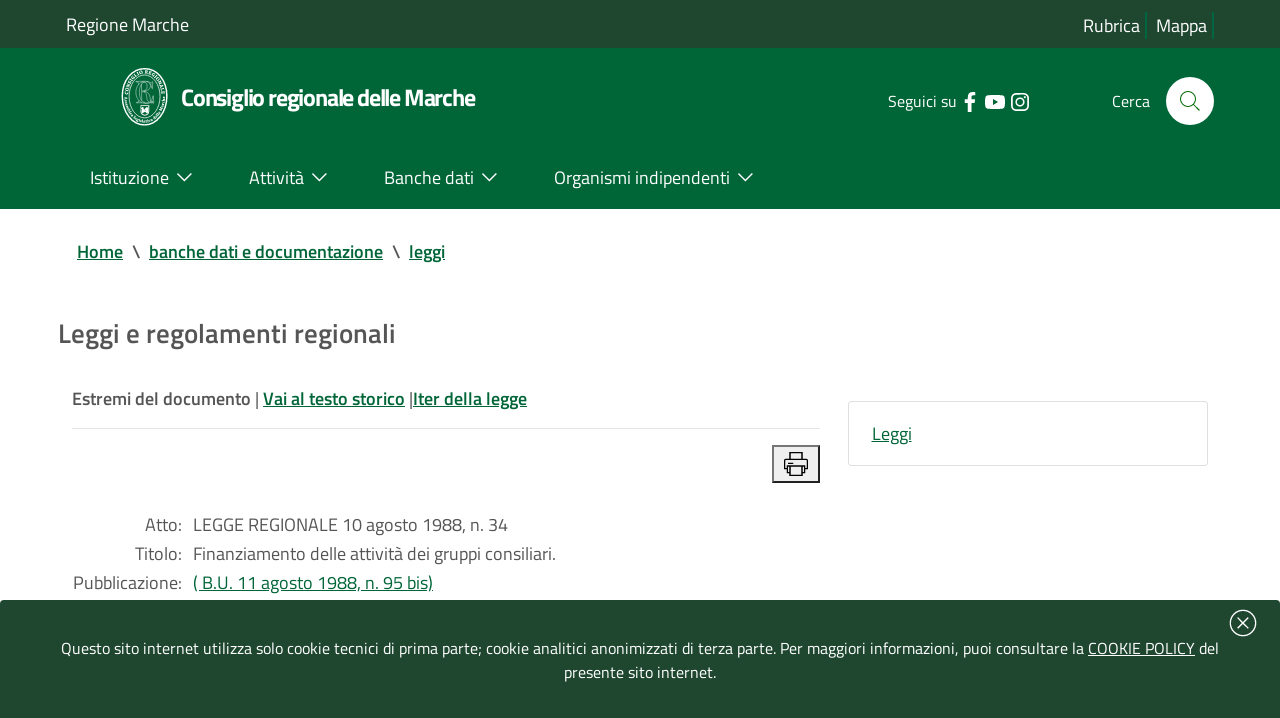

--- FILE ---
content_type: text/html; charset=iso-8859-1
request_url: https://www.consiglio.marche.it/banche_dati_e_documentazione/leggi/dettaglio.php?idl=725
body_size: 89431
content:
<!doctype html>
 	<html  lang="it">
 	<head>
 		<title> Leggi e regolamenti regionali  -  Consiglio regionale delle Marche</title>
				<meta http-equiv="Content-Type" content="text/html; charset=iso-8859-1" />
 		<meta name="viewport" content="width=device-width, initial-scale=1, shrink-to-fit=no">
		<meta name="keywords" content="regione marche, assemblea legislativa, consiglio regionale, marche" />
        <meta name="description" content="Sito ufficiale del Consiglio-Assemblea legislativa della Regione Marche" />
	    <link  href="/include/css/bootstrap-italia.min.css" rel="stylesheet" type="text/css" /> 
 		<link href="/include/css/default.css" rel="stylesheet" type="text/css" />
 	</head>	
	<body>
<!-- inizio header-->
<header class="it-header-wrapper it-header-sticky">
  <div class="it-header-slim-wrapper bg-verdescuro">
    <div class="container">
      <div class="row ">
        <div class="col-12 ">
          <div class="it-header-slim-wrapper-content">
            <a class="d-lg-block"  title="Vai al sito della regione marche | link esterno" href="https://www.regione.marche.it">Regione Marche</a>
              <div class="header-slim-right-zone">
				<div class="it-header-link float-left text-right d-xl-block d-lg-block d-md-block d-sm-block">
					<a aria-label="Vai alla rubrica del consiglio" title="Vai alla pagina: rubrica del consiglio" href="/rubrica/" accesskey='r' >Rubrica</a>
					<a aria-label="Vai alla mappa del sito" title="Vai alla pagina: mappa del sito" href="/mappa/" accesskey='m' >Mappa</a>
										</div>
            </div>
          </div> 
        </div>
      </div>
    </div>
  </div>

  <div class="it-nav-wrapper">
    <div class="it-header-center-wrapper bg-verde">
      <div class="container">
        <div class="row">
          <div class="col-12">
            <div class="it-header-center-content-wrapper">
              <div class="it-brand-wrapper">
                <a href="https://www.consiglio.marche.it" accesskey='h'>
				 <img src="/immagini/logo-consiglio.svg" alt="logo consiglio" title="logo consiglio" style="max-width:75px;" >
                  <div class="it-brand-text">
                    <h1 class="no_toc" style="font-size:1.35em">Consiglio regionale delle Marche</h1>
                  </div>
                </a>
              </div>
              <div class="it-right-zone">
                <div class="it-socials d-sm-flex">
                  <span class="d-none d-md-block">Seguici su</span>
                    <ul><li><a target="_blank" rel="noreferrer" href="https://www.facebook.com/Consiglio-regionale-delle-Marche-664046723681881/" aria-label="Collegamento a sito esterno - Facebook - nuova finestra" title="Seguici su Facebook | link esterno">
                        <svg class="icon" aria-label="vai alla pagina facebook del consiglio">
                          <use
                            xlink:href="/immagini/sprite.svg#it-facebook"></use>
                        </svg>
                      </a></li>
                    <li><a target="_blank" rel="noreferrer" href="https://www.youtube.com/user/ConsiglioMarche" aria-label="Collegamento a sito esterno - YouTube - nuova finestra" title="Seguici su YouTube | link esterno">
                        <svg class="icon" aria-label="vai al canale youtube del consiglio">
                          <use
                            xlink:href="/immagini/sprite.svg#it-youtube"></use>
                        </svg>
                      </a></li>
					  <li><a target="_blank" rel="noreferrer" href="https://www.instagram.com/consiglio.regionale.marche/" aria-label="Collegamento a sito esterno - Instagram - nuova finestra" title="Seguici su Instagram | link esterno">
                        <svg class="icon" aria-label="vai al canale instagram del consiglio">
                          <use
                            xlink:href="/immagini/sprite.svg#it-instagram"></use>
                        </svg>
                      </a></li>
					  </ul>
                </div>
                <div class="it-search-wrapper">
                 <span class="d-none d-md-block">Cerca</span>
                  <a aria-label="Cerca" class="search-link rounded-icon" title="Cerca nel sito"
                     href="/cerca/"> 
                    <svg class="icon" aria-label="cerca nel sito">
                      <use
                        xlink:href="/immagini/sprite.svg#it-search"></use>
                    </svg>
                  </a>
                </div>
              </div>
            </div>
          </div>
        </div>
      </div>
    </div>
    <div class="it-header-navbar-wrapper bg-verde">
      <div class="container">
        <div class="row">
          <div class="col-12 ">
            <nav class="navbar navbar-expand-lg has-megamenu">
              <button aria-controls="nav10" aria-expanded="false"
                      aria-label="Toggle navigation" class="custom-navbar-toggler"
                      data-target="#nav10" type="button" title="menu" >
                <svg class="icon" aria-label="Espandi menu">
                  <use
                    xlink:href="/immagini/sprite.svg#it-burger"></use>
                </svg>
              </button>
              <div class="navbar-collapsable" id="nav10">
                <div class="overlay"></div>
                              <div class="menu-wrapper">
                  <ul class="navbar-nav">
				  <li class="nav-item dropdown megamenu">
					  <a class="nav-link dropdown-toggle" href="/istituzione/" accesskey='i' id="navbardrop" data-toggle="dropdown" aria-haspopup="true" aria-expanded="false"><span>Istituzione</span> <svg class="icon right" aria-label="espandi/comprimi sottosezione"><use xlink:href="/immagini/sprite.svg#it-expand"></use></svg></a>
					  <div class="dropdown-menu">
						<div class="row">
						  <div class="col-12 col-lg-12">
							<div class="link-list-wrapper">
							  <ul class="link-list">
								<li><a class="list-item" href="/istituzione/presidente/" aria-label="Vai alla pagina: Presidente" title="Vai alla pagina: Presidente"><span style="line-height: 150%;">Presidente</span></a></li>
								<li><a class="list-item" href="/istituzione/ufficio_di_presidenza/" aria-label="Vai alla pagina: Ufficio di Presidenza" title="Vai alla pagina: Ufficio di Presidenza"><span>Ufficio di Presidenza</span></a></li>
							    <li><a class="list-item" href="/organizzazione" aria-label="Vai alla pagina: Uffici e struttura amministrativa" title="Vai alla pagina: Uffici e struttura amministrativa"><span>Uffici e struttura amministrativa</span></a></li>
							  </ul>
							  <ul class="link-list">
								<li><a class="list-item" href="/istituzione/gruppi_consiliari/" aria-label="Vai alla pagina: Gruppi consiliari" title="Vai alla pagina: Gruppi consiliari"><span>Gruppi consiliari</span></a></li>
								<li><a class="list-item" href="/istituzione/consiglieri/" aria-label="Vai alla pagina: Consiglieri" title="Vai alla pagina: Consiglieri"><span>Consiglieri</span></a></li>
							  </ul>
					          <ul class="link-list">
								<li><a class="list-item" href="/istituzione/commissioni/" aria-label="Vai alla pagina: Commissioni permanenti" title="Vai alla pagina: Commissioni permanenti"><span>Commissioni permanenti</span></a></li>
								<li><a class="list-item" href="/istituzione/commissioni_speciali/" aria-label="Vai alla pagina: Commissioni speciali e di inchiesta" title="Vai alla pagina: Commissioni speciali e di inchiesta"><span>Commissioni speciali e di inchiesta</span></a></li>
							  </ul>
							  <ul class="link-list">
							    <li><a class="list-item" href="/istituzione/comitato_valutazione_politiche/" aria-label="Vai alla pagina: Comitato per il controllo e la valutazione delle politiche" title="Vai alla pagina: Comitato per il controllo e la valutazione delle politiche"><span>Comitato per il controllo e la valutazione delle politiche</span></a></li>
								<li><a class="list-item" href="/istituzione/comitato_legislazione/" aria-label="Vai alla pagina: Comitato assembleare per la legislazione" title="Vai alla pagina: Comitato assembleare per la legislazione"><span>Comitato assembleare per la legislazione</span></a></li>
								<li><a class="list-item" href="/istituzione/giunta_regolamento/" aria-label="Vai alla pagina: Giunta  per il regolamento interno" title="Vai alla pagina: Giunta  per il regolamento interno"><span>Giunta  per il regolamento interno</span></a></li>
							  </ul>
							</div>
						  </div>
						</div>
					  </div>
					</li>
					<li class="nav-item dropdown megamenu">
					  <a class="nav-link dropdown-toggle" href="/attivita/" accesskey='a' data-toggle="dropdown" aria-haspopup="true" aria-expanded="false"><span>Attivit&agrave;</span>  <svg class="icon right" aria-label="espandi/comprimi sottosezione"><use xlink:href="/immagini/sprite.svg#it-expand"></use></svg></a>
					  <div class="dropdown-menu">
						<div class="row">
						  <div class="col-12 col-lg-12">
							<div class="link-list-wrapper">
							    <ul class="link-list">
								<li><a class="list-item" href="/attivita/assemblea/" aria-label="Vai alla pagina: Assemblea" title="Vai alla pagina:Assemblea" ><span>Assemblea</span></a></li>
								<li><a class="list-item" href="/amministrazione_trasparente/provvedimenti/delibere_udp.php" aria-label="Vai alla pagina: Ufficio di Presidenza" title="Vai alla pagina: Ufficio di Presidenza"><span>Ufficio di Presidenza</span></a>
								</ul>
								<ul class="link-list">
								<li><a class="list-item" href="/attivita/commissioni/" aria-label="Vai alla pagina: Commissioni permanenti" title="Vai alla pagina: Commissioni permanenti" ><span>Commissioni permanenti</span></a></li>
								</ul>
								<ul class="link-list">
								<li><a class="list-item" href="/istituzione/commissioni_speciali/" aria-label="Vai alla pagina: Comitato per il controllo e la valutazione delle politiche" title="Vai alla pagina: Comitato per il controllo e la valutazione delle politiche" ><span>Commissioni speciali</span></a></li>
								</ul>
								<ul class="link-list">
								<li><a class="list-item" href="/istituzione/comitato_valutazione_politiche/lavori.php" aria-label="Vai alla pagina: Comitato per il controllo e la valutazione delle politiche" title="Vai alla pagina: Comitato per il controllo e la valutazione delle politiche" ><span>Comitato per il controllo e la valutazione delle politiche</span></a></li>
								</ul>
							</div>
						  </div>
						</div>
					  </div>
					</li>
					<li class="nav-item dropdown megamenu">
					  <a class="nav-link dropdown-toggle" href="/banche_dati_e_documentazione/" accesskey='b' data-toggle="dropdown" aria-haspopup="true" aria-expanded="false"><span>Banche dati</span>  <svg class="icon right" aria-label="espandi/comprimi sottosezione"><use xlink:href="/immagini/sprite.svg#it-expand"></use></svg></a>
					  <div class="dropdown-menu">
						<div class="row">
						  <div class="col-12 col-lg-12">
							<div class="link-list-wrapper">
							  <ul class="link-list">
								<li><a class="list-item" href="/banche_dati_e_documentazione/leggi_regionali_e_regolamenti/" aria-label="Vai alla pagina: Leggi regionali e regolamenti" title="Vai alla pagina: Leggi regionali e regolamenti"><span>Leggi regionali e regolamenti</span></a></li>
								<li><a class="list-item" href="/banche_dati_e_documentazione/atti_di_indirizzo_e_controllo/" aria-label="Vai alla pagina: Atti di indirizzo e controllo" title="Vai alla pagina: Atti di indirizzo e controllo"><span>Atti di indirizzo e controllo</span></a></li>
								<li><a class="list-item" href="/banche_dati_e_documentazione/iter_degli_atti/" aria-label="Vai alla pagina: Iter degli atti" title="Vai alla pagina: Iter degli atti"><span>Iter degli atti</span></a></li>	
							  </ul>
							  <ul class="link-list">
							    <li><a class="list-item" href="/banche_dati_e_documentazione/atti_amministrativi_e_di_programmazione/" aria-label="Vai alla pagina: Atti amministrativi e di programmazione" title="Vai alla pagina: Atti amministrativi e di programmazione"><span>Atti amministrativi e di programmazione</span></a></li>
							    <li><a class="list-item" href="/banche_dati_e_documentazione/rapporti_sullo_stato_della_legislazione" aria-label="Vai alla pagina: Rapporti sullo stato della legislazione" title="Vai alla pagina: Rapporti sullo stato della legislazione"><span>Rapporti sullo stato della legislazione</span></a></li>
							    <li><a class="list-item" href="/banche_dati_e_documentazione/rendiconto_sociale/" aria-label="Vai alla pagina: Rendiconto sociale" title="Vai alla pagina: Rendiconto sociale"><span>Rendiconto sociale</span></a></li>
							  </ul>
							  <ul class="link-list"> 
								<li><a class="list-item" href="/banche_dati_e_documentazione/nomine/" aria-label="Vai alla pagina: Nomine e designazioni" title="Vai alla pagina: Nomine e designazioni"><span>Nomine e designazioni</span></a></li>
							  </ul>
							  <ul class="link-list">
								<li><a class="list-item" href="/banche_dati_e_documentazione/bandi_di_gara_e_concorsi/bandi.php" aria-label="Vai alla pagina: Bandi di gara" title="Vai alla pagina: Bandi di gara"><span>Bandi di gara</span></a></li>
								<li><a class="list-item" href="/banche_dati_e_documentazione/bandi_di_gara_e_concorsi/concorsi.php" aria-label="Vai alla pagina: Concorsi" title="Vai alla pagina: Concorsi"><span>Concorsi</span></a></li>
								<li><a class="list-item" href="/banche_dati_e_documentazione/avvisi/" aria-label="Vai alla pagina: Avvisi" title="Vai alla pagina: Avvisi"><span>Avvisi</span></a></li>
							  </ul>
							</div>
						  </div>
						</div>
					  </div>
					</li>
					<li class="nav-item dropdown megamenu">
					  <a class="nav-link dropdown-toggle" href="/istituzione/organismi_consiliari/" accesskey='o' data-toggle="dropdown" aria-haspopup="true" aria-expanded="false" ><span>Organismi indipendenti</span>  <svg class="icon right" aria-label="espandi/comprimi sottosezione"><use xlink:href="/immagini/sprite.svg#it-expand"></use></svg></a>
					  <div class="dropdown-menu">
						<div class="row">
						  <div class="col-12 col-lg-12">
							<div class="link-list-wrapper">
							  <ul class="link-list">
							    <li><a class="list-item" href="https://www.corecom.marche.it/" aria-label="Collegamento a sito esterno del Corecom " title="Collegamento a sito esterno  del Corecom"><span>Corecom</span></a></li>
							    <li><a class="list-item" href="/istituzione/organismi_consiliari/cal/" aria-label="Vai alla pagina: CAL " title="Vai alla pagina: CAL"><span>CAL</span></a></li>
							  </ul>
							  <ul class="link-list">
								<li><a class="list-item" href="https://www.garantediritti.marche.it/" aria-label="Collegamento a sito esterno del Garante regionale " title="Collegamento a sito esterno  del Garante regionale"><span>Garante regionale dei diritti della persona</span></a></li>
							    <li><a class="list-item" href="/istituzione/organismi_consiliari/crel/" aria-label="Vai alla pagina: CREL" title="Vai alla pagina: CREL"><span>CREL</span></a></li>
							  </ul>
							  <ul class="link-list"> 
								<li><a class="list-item" href="https://www.pariopportunita.marche.it/" aria-label="Collegamento a sito esterno della commissione " title="Collegamento a sito esterno della commissione "><span>Commissione pari opportunit&agrave;</span></a></li>
                              </ul>
							  <ul class="link-list">
							    <li><a class="list-item" href="/istituzione/organismi_consiliari/associazione_ex_consiglieri/" aria-label="Vai alla pagina:  ex Consiglieri" title="Vai alla pagina: ex consiglieri"><span>Associazione ex Consiglieri</span></a></li>
							  </ul>
                              <ul class="link-list">							  
								<li><a class="list-item" href="/istituzione/organismi_consiliari/collegio_revisori/" aria-label="Vai alla pagina: Collegio dei revisori " title="Vai alla pagina:  Collegio dei revisori"><span>Collegio dei revisori dei conti della Regione Marche</span></a></li>
							  </ul>
							</div>
						  </div>
						</div>
					  </div>
					</li>
                  </ul>
                </div>
              </div>
            </nav>
          </div>
        </div>
      </div>
    </div>
  </div>
</header><!-- fine Header-->
<main>


<!-- Breadcrumb -->
 <section id="briciole" class="container px-4 my-4">
    <div class="row">
      <div class="col px-lg-4">
        <nav aria-label="breadcrumb" class="breadcrumb-container">
          <ol class="breadcrumb">
            <li class="breadcrumb-item">
                <a href="https://www.consiglio.marche.it">Home</a><span class="separator">\</span>
            </li>
            <li aria-current="page" class="breadcrumb-item active">
			 <li class="breadcrumb-item"><a href="/banche_dati_e_documentazione" title="TORNA A: banche dati e documentazione">banche dati e documentazione</a><span class="separator">\</span></li><li aria-current="page" class="breadcrumb-item"><a href="/banche_dati_e_documentazione/leggi" title="TORNA A: leggi">leggi</a></li>          </ol>
        </nav>
      </div>
    </div>
  </section>
<section id="intro">
                    <div class="container px-4 my-4">
                        <div class="row">
                             <div class="titolosezione">
                                    <strong style="font-size:1.5em;">Leggi e regolamenti regionali </strong>
							</div>	
						</div>			
					</div>
</section>
  <div class="container px-4 my-4">
    <div class="row">
  <div class="col-lg-8 px-lg-4 py-lg-2">	 
	 
<style>
@media print {
    @page {
        margin: 1cm; /* Margine uniforme su tutti i lati */
		font-size: 12pt;
    }
   
    .no-print, nav, header, footer, aside {
        display: none;
    }
   
    body {
        margin: 0; /* Resetta i margini del body per evitare sovrapposizioni */
    }
}</style>
 <div id="topinfo"><strong>Estremi del documento </strong> | <a href="/banche_dati_e_documentazione/leggi/dettaglio.php?arc=sto&idl=725"><strong>Vai al testo storico</strong></a> |<a href="/banche_dati_e_documentazione/iter_degli_atti/pdl/findAtti.php?num=1988-34"><strong>Iter della legge</strong></a><br><hr>
 <div style="text-align:right"><button value="Stampa" onclick="window.print()" id="stampa" title="Stampa"><svg class="icon" style="" aria-label="stampa documento">
                  <use xlink:href="/immagini/sprite.svg#it-print"></use>
                </svg></button> </div></div><br><div id="atto"><table summary="dettaglio documento"><tr><td style="text-align:right;padding-right:10px;vertical-align:top;">Atto:</td><td>LEGGE REGIONALE 10 agosto 1988, n. 34</td></tr><tr><td style="text-align:right;padding-right:10px;vertical-align:top;">Titolo:</td><td>Finanziamento delle attività dei gruppi consiliari.</td></tr><tr><td style="text-align:right;padding-right:10px;vertical-align:top;">Pubblicazione:</td><td><a href="http://www.regione.marche.it/Entra-in-Regione/BUR" title="ricerca bur nel sito delal regione marche">( B.U. 11 agosto 1988, n. 95 bis)</a></td></tr><tr><td style="text-align:right;padding-right:10px;vertical-align:top;">Stato:</td><td>Vigente</td></tr><tr><td style="text-align:right;padding-right:10px;vertical-align:top;">Tema:</td>   <td><a href="/banche_dati_e_documentazione/leggi/classificazioni.php?arc=vig&cls=A.">ORDINAMENTO ISTITUZIONALE</td></tr><tr><td style="text-align:right;padding-right:10px;vertical-align:top;">Settore:</td><td><a href="/banche_dati_e_documentazione/leggi/classificazioni.php?arc=vig&cls=A.1.">ASPETTI ISTITUZIONALI</td></tr><tr><td style="text-align:right;padding-right:10px;vertical-align:top;">Materia:</td><td><a href="/banche_dati_e_documentazione/leggi/classificazioni.php?arc=vig&cls=A.1.3">Consiglieri e assessori regionali - Sottosegretario - Gruppi consiliari</td></tr></table><br><h2>Sommario</h2><hr><div style="display:block;"><a href="#art01">Art. 01</a><br><a href="#art1">Art. 1</a><br><a href="#art1 bis">Art. 1 bis</a><br><a href="#art1 ter">Art. 1 ter</a><br><a href="#art2">Art. 2</a><br><a href="#art2 bis">Art. 2 bis</a><br><a href="#art3">Art. 3</a><br><a href="#art4">Art. 4</a><br><a href="#art4 bis">Art. 4 bis</a><br><a href="#art4 ter">Art. 4 ter</a><br><a href="#art5">Art. 5</a><br><a href="#art6">Art. 6</a><br><a href="#art7">Art. 7</a><br><a href="#art8">Art. 8</a><br></div><br><br><center><a name="art01"><strong>Art. 01</strong></a></center><br><span style="text:align-center"><strong>1.</strong> I gruppi consiliari, secondo quanto previsto dallo <a href="https://www.consiglio.marche.it/banche_dati_e_documentazione/leggi/trova.php?info=statuto:">Statuto</a> e dal Regolamento interno, sono articolazioni organizzative del Consiglio regionale-Assemblea legislativa delle Marche nonch&eacute; formazioni associative fra i consiglieri regionali.</span><br><span style="text:align-center"><strong>2.</strong> Ai gruppi, in quanto soggetti necessari al funzionamento del Consiglio, sono assicurate a carico del bilancio del Consiglio le risorse necessarie per l&rsquo;espletamento delle loro funzioni istituzionali.</span><br><br><strong>Nota relativa all'articolo 01</strong><hr><i>Aggiunto dall'<a href="https://www.consiglio.marche.it/banche_dati_e_documentazione/leggi/trova.php?info=legge:2016-04-26;9&art=1">art. 1, l.r. 26 aprile 2016, n. 9</a>.</i></br><br><center><a name="art1"><strong>Art. 1</strong></a></center><br><span style="text:align-center"><strong>1.</strong> A ciascun gruppo consiliare, organizzato secondo le norme del Regolamento interno, sono assegnati in misura adeguata alla sua consistenza numerica:<br />a) una sede in uso gratuito, nell’edificio che ospita il Consiglio regionale, dotazioni strumentali e logistiche;<br />b) beni e servizi per l’espletamento delle funzioni istituzionali.</span><br><br><strong>Nota relativa all'articolo 1</strong><hr><i>Modificato dall'<a href="https://www.consiglio.marche.it/banche_dati_e_documentazione/leggi/trova.php?info=legge:2002-04-23;6&art=30">art. 30, l.r. 23 aprile 2002, n. 6</a>; dall'<a href="https://www.consiglio.marche.it/banche_dati_e_documentazione/leggi/trova.php?info=legge:2007-12-27;19&art=40">art. 40, l.r. 27 dicembre 2007, n. 19</a>; dall'<a href="https://www.consiglio.marche.it/banche_dati_e_documentazione/leggi/trova.php?info=legge:2008-04-29;7&art=1">art. 1, l.r. 29 aprile 2008, n. 7</a>, poi sostituito dall'<a href="https://www.consiglio.marche.it/banche_dati_e_documentazione/leggi/trova.php?info=legge:2012-12-21;43&art=1">art. 1, l.r. 21 dicembre 2012, n. 43</a>, e modificato dall'<a href="https://www.consiglio.marche.it/banche_dati_e_documentazione/leggi/trova.php?info=legge:2014-07-28;19&art=1">art. 1, l.r. 28 luglio 2014, n. 19</a>; dall'<a href="https://www.consiglio.marche.it/banche_dati_e_documentazione/leggi/trova.php?info=legge:2014-12-30;36&art=3">art. 3, l.r. 30 dicembre 2014, n. 36</a>, e dall'<a href="https://www.consiglio.marche.it/banche_dati_e_documentazione/leggi/trova.php?info=legge:2015-10-08;24&art=1">art. 1, l.r. 8 ottobre 2015, n. 24</a>. Così sostituito dall'<a href="https://www.consiglio.marche.it/banche_dati_e_documentazione/leggi/trova.php?info=legge:2016-04-26;9&art=2">art. 2, l.r. 26 aprile 2016, n. 9</a>. <br>
<br>
Ai sensi dell'<a href="https://www.consiglio.marche.it/banche_dati_e_documentazione/leggi/trova.php?info=legge:2012-12-21;43&art=6">art. 6, l.r. 21 dicembre 2012, n. 43</a>, le disposizioni di cui agli artt. 1, 2, 3 e 4 della medesima legge n. 43 si applicano a decorrere dal 1° gennaio 2013. Fermo restando quanto previsto al <a href="https://www.consiglio.marche.it/banche_dati_e_documentazione/leggi/trova.php?info=legge:2012;43&art=6-com3">comma 3 del citato art. 6, l.r. 43/2012</a>, sino al termine della IX legislatura regionale i gruppi consiliari, ivi inclusi quelli di un solo consigliere già così composti all’esito delle elezioni, conservano il diritto alla corresponsione dei contributi nella misura indicata dal presente articolo, come sostituito dall'art. 1 della citata legge n. 43, e all’assegnazione del personale secondo le norme regionali vigenti. Sino al termine della IX legislatura regionale ai gruppi consiliari composti di un solo consigliere ai sensi del regolamento interno del Consiglio, che non siano già così composti all’esito delle elezioni, non è assegnato alcun contributo per il funzionamento; essi hanno diritto solo al personale spettante ai sensi della legislazione regionale vigente senza alcun incremento della spesa in essere alla data di entrata in vigore della predetta <a href="https://www.consiglio.marche.it/banche_dati_e_documentazione/leggi/trova.php?info=legge:2012;43">l.r. 43/2012</a>.<br>
<br>
Ai sensi dell'<a href="https://www.consiglio.marche.it/banche_dati_e_documentazione/leggi/trova.php?info=legge:2014-07-28;19&art=9">art. 9, l.r. 28 luglio 2014, n. 19</a>, fino alla scadenza della IX legislatura, il comma 1 del presente articolo è il seguente:<br>
"1. A ciascun gruppo consiliare, organizzato secondo le norme del Regolamento interno, è assegnato, ai sensi della <a href="http://www.normattiva.it/uri-res/N2Ls?!vig=urn:nir:stato:decreto.legge:2012-10-10;174&art=2-com1-letg">lettera g) del comma 1 dell’articolo 2 del decreto legge 10 ottobre 2012, n. 174</a>, convertito in <a href="http://www.normattiva.it/uri-res/N2Ls?!vig=urn:nir:stato:legge:2012-12-07;213">legge 7 dicembre 2012, n. 213</a>, un contributo per il funzionamento calcolato su base annua in misura di euro 5.000,00 per ciascun componente. A tale quota è aggiunta annualmente per ciascun componente, una somma pari ad un quarantatreesimo della cifra risultante dal prodotto di euro 0,05 per ciascun residente nella regione.".<br>
<br>
Ai sensi dell'<a href="https://www.consiglio.marche.it/banche_dati_e_documentazione/leggi/trova.php?info=legge:2016-04-26;9&art=4">art. 4, l.r. 26 aprile 2016, n. 9</a>, ai contributi corrisposti ai gruppi fino al 30 aprile 2016, che devono essere utilizzati entro la X legislatura, continuano ad applicarsi le disposizioni degli artt. 1, 1 bis, 1 ter, 2 e 2 bis di questa legge nel testo antecedente all’entrata in vigore della predetta <a href="https://www.consiglio.marche.it/banche_dati_e_documentazione/leggi/trova.php?info=legge:2016;9">l.r. 9/2016</a>.<br>
<br>
Il testo dell'art. 1 di questa legge antecedente all'entrata in vigore della <a href="https://www.consiglio.marche.it/banche_dati_e_documentazione/leggi/trova.php?info=legge:2016-04-26;9">l.r. 26 aprile 2016, n. 9</a>, è il seguente:<br>
"Art. 1 - 1. A ciascun gruppo consiliare, organizzato secondo le norme del Regolamento interno, è assegnato, ai sensi della <a href="http://www.normattiva.it/uri-res/N2Ls?!vig=urn:nir:stato:decreto.legge:2012-10-10;174&art=2-com1-letg">lettera g) del comma 1 dell’articolo 2 del decreto legge 10 ottobre 2012, n. 174</a>, convertito in <a href="http://www.normattiva.it/uri-res/N2Ls?!vig=urn:nir:stato:legge:2012-12-07;213">legge 7 dicembre 2012, n. 213</a>, un contributo per il funzionamento calcolato su base annua in misura di euro 5.000,00 per ciascun componente.<br>
2. Il contributo di cui al comma 1 può essere destinato dai gruppi esclusivamente agli scopi istituzionali riferiti all’attività del Consiglio regionale e alle funzioni di studio, editoria e comunicazione, esclusa in ogni caso ogni forma di contribuzione a partiti o movimenti politici, secondo quanto previsto negli articoli 1 bis ed 1 ter.<br>
3. Il contributo di cui al comma 1 non è corrisposto ai gruppi di un solo consigliere, a meno che questi risulti unico eletto o ultimo rimasto di una lista che ha partecipato autonomamente alle elezioni e il gruppo sia corrispondente alla lista medesima.<br>
4. Il contributo di cui al comma 1 è corrisposto a partire dal mese successivo a quello della prima costituzione dei gruppi ed è erogato in quote mensili fino al mese antecedente a quello in cui si svolgono le elezioni. Esso può essere aggiornato periodicamente con le modalità di cui alla <a href="http://www.normattiva.it/uri-res/N2Ls?!vig=urn:nir:stato:decreto.legge:2012;174&art=2-com1-letg">lettera g) del comma 1 dell’articolo 2 del d.l. 174/2012</a>, convertito in <a href="http://www.normattiva.it/uri-res/N2Ls?!vig=urn:nir:stato:legge:2012;213">legge 213/2012</a>.<br>
5. Fermo restando quanto previsto al comma 4, se nel corso dell’anno un gruppo viene a cessare o viene a costituirsi un nuovo gruppo o varia la consistenza numerica dei gruppi esistenti, le conseguenti variazioni dei contributi decorrono dal mese immediatamente successivo a quello in cui la cessazione o la nuova costituzione o la variazione numerica del gruppo è intervenuta.<br>
6. Nell’ambito del Consiglio regionale è istituito un sistema informativo al quale affluiscono i dati relativi al finanziamento dell’attività dei gruppi consiliari. I dati del sistema sono pubblicati sul sito internet del Consiglio regionale e resi disponibili per via telematica ai soggetti indicati alla <a href="http://www.normattiva.it/uri-res/N2Ls?!vig=urn:nir:stato:decreto.legge:2012;174&art=2-com1-letl">lettera l) del comma 1 dell’articolo 2 del d.l. 174/2012</a>, convertito in <a href="http://www.normattiva.it/uri-res/N2Ls?!vig=urn:nir:stato:legge:2012;213">legge 213/2012</a>.<br>
7. L’Ufficio di presidenza del Consiglio stabilisce i criteri e le modalità per l’erogazione del contributo ai gruppi e per l’applicazione del presente articolo".</i></br><br><center><a name="art1 bis"><strong>Art. 1 bis</strong></a></center><br><span style="text:align-center">..............................................................<br /></span><br><br><strong>Nota relativa all'articolo 1 bis</strong><hr><i>Aggiunto dall'<a href="https://www.consiglio.marche.it/banche_dati_e_documentazione/leggi/trova.php?info=legge:2008-04-29;7&art=2">art. 2, l.r. 29 aprile 2008, n. 7</a>. Modificato dall'<a href="https://www.consiglio.marche.it/banche_dati_e_documentazione/leggi/trova.php?info=legge:2012-12-21;43&art=2">art. 2, l.r. 21 dicembre 2012, n. 43</a>, poi sostituito dall'<a href="https://www.consiglio.marche.it/banche_dati_e_documentazione/leggi/trova.php?info=legge:2014-07-28;19&art=2">art. 2, l.r. 28 luglio 2014, n. 19</a>, e modificato dall'<a href="https://www.consiglio.marche.it/banche_dati_e_documentazione/leggi/trova.php?info=legge:2015-10-08;24&art=2">art. 2, l.r. 8 ottobre 2015, n. 24</a>. Abrogato dall'<a href="https://www.consiglio.marche.it/banche_dati_e_documentazione/leggi/trova.php?info=legge:2016-04-26;9&art=4">art. 4, l.r. 26 aprile 2016, n. 9</a>.<br /> <br /> Ai sensi dell'<a href="https://www.consiglio.marche.it/banche_dati_e_documentazione/leggi/trova.php?info=legge:2012-12-21;43&art=6">art. 6, l.r. 21 dicembre 2012, n. 43</a>, le disposizioni di cui agli artt. 1, 2, 3 e 4 della medesima legge n. 43 si applicano a decorrere dal 1° gennaio 2013.<br /> <br /> Ai sensi dell'<a href="https://www.consiglio.marche.it/banche_dati_e_documentazione/leggi/trova.php?info=legge:2014-07-28;19&art=9">art. 9, l.r. 28 luglio 2014, n. 19</a>, fino alla scadenza della IX legislatura, il presente articolo è il seguente:<br /> "Art. 1 bis - 1. I contributi di cui all’articolo 1, comma 1, possono essere utilizzati esclusivamente per le seguenti attività:<br /> a) acquisto di libri, riviste, giornali, altre pubblicazioni e servizi telematici;<br /> b) redazione, stampa e diffusione di manifesti e pubblicazioni editi dal gruppo;<br /> c) spese di rappresentanza e rimborsi spese al personale per le missioni connesse all’attività del gruppo;<br /> d) spese postali e di cancelleria;<br /> e) collaborazione e consulenze professionali a soggetti in possesso di adeguata esperienza;<br /> f) organizzazione e partecipazione a manifestazioni, studi, ricerche, incontri e iniziative, attinenti a temi di interesse regionale, diverse dalle attività di cui all’articolo 1, comma 4;<br /> f bis) acquisto di beni strumentali per l’attività d’ufficio.<br /> 2. Gli obblighi fiscali, previdenziali e assistenziali inerenti le collaborazioni di cui alla lettera e) del comma 1 sono assolti dai presidenti dei gruppi consiliari.".<br /> <br /> Ai sensi dell'<a href="https://www.consiglio.marche.it/banche_dati_e_documentazione/leggi/trova.php?info=legge:2016-04-26;9&art=4">art. 4, l.r. 26 aprile 2016, n. 9</a>, ai contributi corrisposti ai gruppi fino al 30 aprile 2016, che devono essere utilizzati entro la X legislatura, continuano ad applicarsi le disposizioni degli artt. 1, 1 bis, 1 ter, 2 e 2 bis di questa legge nel testo antecedente all’entrata in vigore della predetta <a href="https://www.consiglio.marche.it/banche_dati_e_documentazione/leggi/trova.php?info=legge:2016;9">l.r. 9/2016</a>.<br /> <br /> Il testo dell'art. 1 bis di questa legge antecedente all'entrata in vigore della <a href="https://www.consiglio.marche.it/banche_dati_e_documentazione/leggi/trova.php?info=legge:2016-04-26;9">l.r. 26 aprile 2016, n. 9</a>, è il seguente:<br /> "Art. 1 bis - 1. I contributi di cui all’articolo 1 possono essere utilizzati esclusivamente per:<br /> a) l’organizzazione, lo svolgimento e la partecipazione a convegni, manifestazioni ed altre iniziative pubbliche volte a diffondere, a discutere ed elaborare le proposte e le attività del gruppo;<br /> b) l’effettuazione di studi e ricerche su temi di interesse regionale finalizzati allo svolgimento dell’attività di competenza del gruppo;<br /> c) la realizzazione e diffusione di pubblicazioni edite dal gruppo in forma cartacea e digitale, ivi inclusi manifesti e altro materiale informativo;<br /> d) l’acquisto di giornali, periodici e altre pubblicazioni su tematiche di interesse per l’attività del gruppo;<br /> e) spese postali e di cancelleria;<br /> f) il rimborso al personale del gruppo delle spese sostenute per missioni autorizzate dal Presidente del gruppo medesimo, ove non siano a carico del bilancio del Consiglio.<br /> 2. I contributi di cui all’articolo 1 sono altresì utilizzabili per le spese indicate nelle linee guida definite ai sensi dell’<a href="http://www.normattiva.it/uri-res/N2Ls?!vig=urn:nir:stato:decreto.legge:2012;174&art=1-com9">articolo 1, comma 9, del d.l. 174/2012</a> convertito in <a href="http://www.normattiva.it/uri-res/N2Ls?!vig=urn:nir:stato:legge:2012;213">legge 213/2012</a>".</i></br><br><center><a name="art1 ter"><strong>Art. 1 ter</strong></a></center><br><span style="text:align-center">................................................................................<br /></span><br><br><strong>Nota relativa all'articolo 1 ter</strong><hr><i>Aggiunto dall'<a href="https://www.consiglio.marche.it/banche_dati_e_documentazione/leggi/trova.php?info=legge:2008-04-29;7&art=2">art. 2, l.r. 29 aprile 2008, n. 7</a>. Così modificato dall'<a href="https://www.consiglio.marche.it/banche_dati_e_documentazione/leggi/trova.php?info=legge:2014-07-28;19&art=3">art. 3, l.r. 28 luglio 2014, n. 19</a>. Abrogato dall'<a href="https://www.consiglio.marche.it/banche_dati_e_documentazione/leggi/trova.php?info=legge:2016-04-26;9&art=4">art. 4, l.r. 26 aprile 2016, n. 9</a>.<br>
<br>
Ai sensi dell'<a href="https://www.consiglio.marche.it/banche_dati_e_documentazione/leggi/trova.php?info=legge:2016-04-26;9&art=4">art. 4, l.r. 26 aprile 2016, n. 9</a>, ai contributi corrisposti ai gruppi fino al 30 aprile 2016, che devono essere utilizzati entro la X legislatura, continuano ad applicarsi le disposizioni degli artt. 1, 1 bis, 1 ter, 2 e 2 bis di questa legge nel testo antecedente all’entrata in vigore della predetta <a href="https://www.consiglio.marche.it/banche_dati_e_documentazione/leggi/trova.php?info=legge:2016;9">l.r. 9/2016</a>.<br>
<br>
Il testo dell'art. 1 ter di questa legge antecedente all'entrata in vigore della <a href="https://www.consiglio.marche.it/banche_dati_e_documentazione/leggi/trova.php?info=legge:2016-04-26;9">l.r. 26 aprile 2016, n. 9</a>, è il seguente:<br>
"Art. 1 ter - 1. Ai contributi erogati ai gruppi consiliari ai sensi dell’articolo 1 si applicano i divieti sanciti dall’<a href="http://www.normattiva.it/uri-res/N2Ls?!vig=urn:nir:stato:legge:1974-05-02;195&art=7-com1">articolo 7, comma 1, della legge 2 maggio 1974, n. 195</a> (Contributo dello Stato al finanziamento dei partiti politici) e dall’<a href="http://www.normattiva.it/uri-res/N2Ls?!vig=urn:nir:stato:legge:1981-11-18;659&art=4-com1">articolo 4, comma 1, della legge 18 novembre 1981, n. 659</a> (Modifiche ed integrazioni alla <a href="http://www.normattiva.it/uri-res/N2Ls?!vig=urn:nir:stato:legge:1974-05-02;195">legge 2 maggio 1974, n. 195</a>, sul contributo dello Stato al finanziamento dei partiti politici), relativi al finanziamento dei partiti politici.<br>
2. I gruppi consiliari non possono utilizzare, neanche parzialmente, i contributi percepiti per finanziare organi centrali o periferici di partiti politici, loro articolazioni politico-organizzative o altri raggruppamenti interni ai partiti medesimi.<br>
3. I gruppi non possono instaurare rapporti di collaborazione a titolo oneroso, con i membri del Parlamento nazionale, del Parlamento europeo, con i consiglieri regionali di altre Regioni, con i Sindaci dei Comuni con popolazione superiore ai 15.000 abitanti e con i candidati a qualunque tipo di elezione amministrativa o politica, limitatamente, per questi ultimi, al periodo elettorale e sino alla proclamazione degli eletti; ai medesimi soggetti, i gruppi non possono erogare contributi in qualsiasi forma.<br>
4. I gruppi consiliari non possono corrispondere ai consiglieri regionali compensi per prestazioni d’opera intellettuale o per qualsiasi altro tipo di collaborazione".</i></br><br><center><a name="art2"><strong>Art. 2</strong></a></center><br><span style="text:align-center">................................................................................<br /></span><br><br><strong>Nota relativa all'articolo 2</strong><hr><i>Sostituito prima dall'<a href="https://www.consiglio.marche.it/banche_dati_e_documentazione/leggi/trova.php?info=legge:2008-04-29;7&art=3">art. 3, l.r. 29 aprile 2008, n. 7</a>, e poi dall'<a href="https://www.consiglio.marche.it/banche_dati_e_documentazione/leggi/trova.php?info=legge:2012-12-21;43&art=3">art. 3, l.r. 21 dicembre 2012, n. 43</a>. Così modificato dall'<a href="https://www.consiglio.marche.it/banche_dati_e_documentazione/leggi/trova.php?info=legge:2014-07-28;19&art=4">art. 4, l.r. 28 luglio 2014, n. 19</a>, e dall'<a href="https://www.consiglio.marche.it/banche_dati_e_documentazione/leggi/trova.php?info=legge:2014-12-30;36&art=3">art. 3, l.r. 30 dicembre 2014, n. 36</a>. Abrogato dall'<a href="https://www.consiglio.marche.it/banche_dati_e_documentazione/leggi/trova.php?info=legge:2016-04-26;9&art=4">art. 4, l.r. 26 aprile 2016, n. 9</a>.<br>
<br>
Ai sensi dell'<a href="https://www.consiglio.marche.it/banche_dati_e_documentazione/leggi/trova.php?info=legge:2012-12-21;43&art=6">art. 6, l.r. 21 dicembre 2012, n. 43</a>, le disposizioni di cui agli artt. 1, 2, 3 e 4 della medesima legge n. 43 si applicano a decorrere dal 1° gennaio 2013. In sede di prima applicazione i gruppi consiliari presentano i rendiconti relativi all’anno 2012 entro il 31 gennaio 2013 sulla base della normativa vigente in data anteriore all’entrata in vigore della <a href="https://www.consiglio.marche.it/banche_dati_e_documentazione/leggi/trova.php?info=legge:2012;43">l.r. 43/2012</a>. Gli stessi sono trasmessi alla competente sezione di controllo della Corte dei Conti secondo le modalità indicate nel comma 3 dell’art. 2 della presente legge, nel testo modificato dall’<a href="https://www.consiglio.marche.it/banche_dati_e_documentazione/leggi/trova.php?info=legge:2012;43&art=3">art. 3, l.r. 43/2012</a>.<br>
<br>
Ai sensi dell'<a href="https://www.consiglio.marche.it/banche_dati_e_documentazione/leggi/trova.php?info=legge:2016-04-26;9&art=4">art. 4, l.r. 26 aprile 2016, n. 9</a>, ai contributi corrisposti ai gruppi fino al 30 aprile 2016, che devono essere utilizzati entro la X legislatura, continuano ad applicarsi le disposizioni degli artt. 1, 1 bis, 1 ter, 2 e 2 bis di questa legge nel testo antecedente all’entrata in vigore della predetta <a href="https://www.consiglio.marche.it/banche_dati_e_documentazione/leggi/trova.php?info=legge:2016;9">l.r. 9/2016</a>.<br>
<br>
Il testo dell'art. 2 di questa legge antecedente all'entrata in vigore della <a href="https://www.consiglio.marche.it/banche_dati_e_documentazione/leggi/trova.php?info=legge:2016-04-26;9">l.r. 26 aprile 2016, n. 9</a>, è il seguente:<br>
"Art. 2 - 1. I gruppi consiliari sono tenuti a presentare all’Ufficio di presidenza del Consiglio regionale entro il 31 gennaio di ogni anno il rendiconto dell’esercizio dell’anno precedente strutturato secondo apposite linee guida definite ai sensi del <a href="http://www.normattiva.it/uri-res/N2Ls?!vig=urn:nir:stato:decreto.legge:2012;174&art=1-com9">comma 9 dell’articolo 1 del d.l. 174/2012</a>, convertito in <a href="http://www.normattiva.it/uri-res/N2Ls?!vig=urn:nir:stato:legge:2012;213">legge 213/2012</a>.<br>
2. La mancata presentazione dei rendiconti da parte dei gruppi nei termini di cui al comma 1 comporta la sospensione dell’erogazione dei contributi relativi all’anno in corso.<br>
3. I rendiconti dei gruppi sono trasmessi dal Presidente del Consiglio alla competente sezione di controllo della Corte dei Conti entro sessanta giorni dalla chiusura dell’esercizio finanziario, ai fini della verifica di regolarità prevista dai commi 10 e seguenti dell’<a href="http://www.normattiva.it/uri-res/N2Ls?!vig=urn:nir:stato:decreto.legge:2012;174&art=1">articolo 1 del d.l. 174/2012</a>, convertito in <a href="http://www.normattiva.it/uri-res/N2Ls?!vig=urn:nir:stato:legge:2012;213">legge 213/2012</a>.<br>
4. In caso di mancata trasmissione dei rendiconti nel termine di cui al comma 3 e negli altri casi di irregolarità dei rendiconti stessi, si applicano le disposizioni di cui ai commi 11 e 12 dell’<a href="http://www.normattiva.it/uri-res/N2Ls?!vig=urn:nir:stato:decreto.legge:2012;174&art=1">articolo 1 del d.l. 174/2012</a>, convertito in <a href="http://www.normattiva.it/uri-res/N2Ls?!vig=urn:nir:stato:legge:2012;213">legge 213/2012</a>.<br>
4 bis. Nell’anno in cui cade il termine di ciascuna legislatura regionale, i gruppi consiliari presentano all’Ufficio di Presidenza i rendiconti relativi alla gestione compiuta fino alla data delle elezioni per il rinnovo del Consiglio regionale, entro dieci giorni dalla data stessa. Il Presidente del Consiglio li trasmette alla competente sezione di controllo della Corte dei Conti entro i successivi dieci giorni. Per quanto non diversamente previsto si applicano le disposizioni di cui all’articolo 2 bis in quanto applicabili. L’Ufficio di Presidenza del Consiglio stabilisce le altre modalità applicative delle disposizioni recate dal presente comma.<br>
5. I gruppi conservano la documentazione delle spese effettuate con l’impiego del contributo di cui all’articolo 1 secondo le modalità stabilite dall’Ufficio di presidenza del Consiglio.<br>
6. I rendiconti dei gruppi consiliari, a seguito del controllo della Corte dei conti, sono allegati al conto consuntivo del Consiglio regionale e pubblicati sul sito internet del Consiglio stesso unitamente alla delibera della Corte dei Conti concernente la loro regolarità".</i></br><br><center><a name="art2 bis"><strong>Art. 2 bis</strong></a></center><br><span style="text:align-center">................................................................................</span><br><br><strong>Nota relativa all'articolo 2 bis</strong><hr><i>Aggiunto dall'<a href="https://www.consiglio.marche.it/banche_dati_e_documentazione/leggi/trova.php?info=legge:2014-07-28;19&art=5">art. 5, l.r. 28 luglio 2014, n. 19</a>. Abrogato dall'<a href="https://www.consiglio.marche.it/banche_dati_e_documentazione/leggi/trova.php?info=legge:2016-04-26;9&art=4">art. 4, l.r. 26 aprile 2016, n. 9</a>.<br>
<br>
Ai sensi dell'<a href="https://www.consiglio.marche.it/banche_dati_e_documentazione/leggi/trova.php?info=legge:2016-04-26;9&art=4">art. 4, l.r. 26 aprile 2016, n. 9</a>, ai contributi corrisposti ai gruppi fino al 30 aprile 2016, che devono essere utilizzati entro la X legislatura, continuano ad applicarsi le disposizioni degli artt. 1, 1 bis, 1 ter, 2 e 2 bis di questa legge nel testo antecedente all’entrata in vigore della predetta <a href="https://www.consiglio.marche.it/banche_dati_e_documentazione/leggi/trova.php?info=legge:2016;9">l.r. 9/2016</a>.<br>
<br>
Il testo dell'art. 2 bis di questa legge antecedente all'entrata in vigore della <a href="https://www.consiglio.marche.it/banche_dati_e_documentazione/leggi/trova.php?info=legge:2016-04-26;9">l.r. 26 aprile 2016, n. 9</a>, è il seguente:<br>
"Art. 2 bis - 1. L'Ufficio di presidenza entro trenta giorni dal ricevimento delle deliberazioni della Sezione regionale di controllo della Corte dei Conti che dichiarano l'irregolarità delle spese indicate nei rendiconti dei gruppi, sulla base dell'accertamento degli uffici e con distinte deliberazioni, ordina a ciascun gruppo, nella persona del suo presidente, di restituire all'amministrazione, entro i successivi trenta giorni, le somme relative alle spese irregolari.<br>
2. I gruppi sono tenuti a fornire gli elementi necessari per l'istruttoria degli uffici, in particolare nei casi in cui sia rimandata all'amministrazione l'esatta determinazione delle somme da restituire. In mancanza di produzione degli elementi necessari all'esatta determinazione della somma da restituire, verrà addebitato l'intero ammontare della spesa contestata dalla Sezione di controllo della Corte dei conti.<br>
3. Ove le somme da restituire siano di importo elevato, l'Ufficio di presidenza può autorizzare un piano di restituzione in più rate, da completarsi entro l'esercizio finanziario in corso e comunque non oltre il termine della legislatura.<br>
4. In caso di mancata o parziale restituzione delle somme nel termine assegnato, l'Ufficio di presidenza incarica gli uffici competenti al loro recupero mediante decurtazione degli emolumenti spettanti al presidente del gruppo per l'esercizio del mandato, per un importo corrispondente alle somme da restituire, anche mediante un piano mensile di recupero da attuarsi secondo quanto previsto al comma 3.<br>
5. E' fatto salvo il diritto di rivalsa del presidente del gruppo nei confronti dei soggetti che hanno dato luogo alla spesa dichiarata irregolare dalla Corte dei conti".</i></br><br><center><a name="art3"><strong>Art. 3</strong></a></center><br><span style="text:align-center"><strong>1.</strong> L’Ufficio di presidenza del Consiglio, con apposita deliberazione, previo parere della Conferenza dei presidenti dei gruppi, individua i beni e servizi di cui al comma 1 dell’articolo 1.</span><br><span style="text:align-center"><strong>2.</strong> L’Ufficio di presidenza, su richiesta del presidente del gruppo e nei limiti degli stanziamenti del bilancio destinati a spese di funzionamento, per una spesa annuale calcolata in misura rapportata alla consistenza numerica del gruppo, acquisisce ed eroga esclusivamente beni e servizi relativi:<br />a) alla realizzazione di pubblicazioni edite dal gruppo in forma cartacea e/o digitale, inclusi manifesti, inviti e altro materiale informativo;<br />b) all’acquisto di servizi informativi e di pubblicazioni su tematiche di interesse per l’attività del gruppo;<br />c) alle spese postali;<br />d) alle sale pubbliche per la realizzazione di iniziative.</span><br><span style="text:align-center"><strong>3.</strong> L'arredo e gli altri beni assegnati ai gruppi sono elencati in separato inventario e sono dati in carico, con apposito verbale, ai presidenti dei gruppi consiliari.</span><br><span style="text:align-center"><strong>4.</strong> Nel caso di avvicendamento il presidente uscente restituisce quanto ricevuto in carico all'economo del consiglio regionale che provvede a darlo in carico al presidente subentrante.</span><br><br><strong>Nota relativa all'articolo 3</strong><hr><i>Così modificato dall'<a href="https://www.consiglio.marche.it/banche_dati_e_documentazione/leggi/trova.php?info=legge:2012-12-21;43&art=4">art. 4, l.r. 21 dicembre 2012, n. 43</a>, e dall'<a href="https://www.consiglio.marche.it/banche_dati_e_documentazione/leggi/trova.php?info=legge:2016-04-26;9&art=3">art. 3, l.r. 26 aprile 2016, n. 9</a>.<br>
<br>
Ai sensi dell'<a href="https://www.consiglio.marche.it/banche_dati_e_documentazione/leggi/trova.php?info=legge:2012-12-21;43&art=6">art. 6, l.r. 21 dicembre 2012, n. 43</a>, le disposizioni di cui agli artt. 1, 2, 3 e 4 della medesima legge n. 43 si applicano a decorrere dal 1° gennaio 2013.</i></br><br><center><a name="art4"><strong>Art. 4</strong></a></center><br><span style="text:align-center"><strong>1.</strong> La spesa a carico del bilancio regionale per l'assegnazione del personale ai gruppi consiliari non può superare annualmente il costo per la Regione di una unità di personale per consigliere di categoria D, calcolato nel modo seguente:<br />a) costo tabellare della posizione economica D6, ivi inclusi gli oneri a carico dell'amministrazione; il costo tabellare è rivalutato in relazione agli aumenti contrattuali previsti dalla contrattazione collettiva con le medesime modalità e termini;<br />b) quota aggiuntiva forfettaria compensativa degli emolumenti accessori previsti dai contratti nazionali e decentrati di lavoro, ivi inclusi buoni pasto e compensi per lavoro straordinario, senza posizione organizzativa, da determinarsi entro il limite massimo spettante ai dipendenti di pari categoria e posizione economica, ai sensi degli stessi contratti di lavoro.</span><br><span style="text:align-center"><strong>2.</strong> Fermo restando quanto previsto al comma 1, ove in Consiglio, all’inizio di ciascuna legislatura, siano presenti esclusivamente gruppi composti da più consiglieri, ciascun gruppo dispone, per l'assunzione del personale, di un budget di spesa corrispondente al costo per la Regione di una unità di personale di categoria D, posizione economica D6, per ciascun componente, ivi inclusi gli oneri a carico dell'amministrazione e una quota aggiuntiva da calcolarsi secondo quanto previsto alla lettera b) del comma 1.</span><br><span style="text:align-center"><strong>3.</strong> Ove in Consiglio, all’inizio di ciascuna legislatura, siano presenti gruppi composti di un solo consigliere ai sensi del Regolamento interno, in alternativa a quanto previsto al comma 2, a ciascun gruppo è assegnato un budget di spesa corrispondente al costo per la Regione di una unità di personale di categoria D, posizione economica D3, per ciascun componente, ivi inclusi gli oneri a carico dell'amministrazione ed una quota aggiuntiva da calcolarsi secondo quanto previsto alla lettera b) del comma 1 con riferimento ai dipendenti di categoria e posizione economica D3.</span><br><span style="text:align-center"><strong>4.</strong> I gruppi che, all'inizio di ciascuna legislatura, sono composti di un solo consigliere, oltre al budget previsto al comma 3 rapportato alla propria consistenza, usufruiscono di un'ulteriore quota da calcolarsi nel modo seguente: la differenza tra i limiti di spesa risultanti dai commi 1 e 3 è ripartita tra i gruppi composti da un solo consigliere regionale in modo che la risorsa economica aggiuntiva utilizzabile rispetto a quella spettante ai sensi del comma 3, non superi il costo per la Regione di una unità di personale di categoria C, posizione economica C1, ivi inclusi gli oneri a carico dell'amministrazione e una quota aggiuntiva da calcolarsi secondo quanto previsto alla lettera b) del comma 1 con riferimento ai dipendenti di categoria e posizione economica C1.</span><br><span style="text:align-center"><strong>5.</strong> L'eventuale avanzo della ripartizione effettuata ai sensi del comma 4 è suddiviso in quote uguali tra ciascun consigliere ai fini della determinazione del budget spettante ai singoli gruppi consiliari.</span><br><span style="text:align-center"><strong>6.</strong> L'Ufficio di Presidenza all'inizio di ciascuna legislatura regionale, previo confronto sindacale, stabilisce i criteri per la determinazione dei limiti di spesa di cui ai commi 1, 2, 3 e 4.</span><br><span style="text:align-center"><strong>7.</strong> I gruppi consiliari, nel limite dei budget ad essi assegnati ai sensi dei commi 2, 3 e 4, possono richiedere all'Ufficio di presidenza l'assegnazione di personale della Regione o di personale di altre amministrazioni pubbliche di cui all&rsquo;<a href="http://www.normattiva.it/uri-res/N2Ls?!vig=urn:nir:stato:decreto.legislativo:2001-03-30;165&art=1">articolo 1 del decreto legislativo 30 marzo 2001, n. 165</a> (Norme generali sull'ordinamento del lavoro alle dipendenze delle amministrazioni pubbliche). Tale personale nel periodo di svolgimento dell'incarico &egrave; collocato in aspettativa secondo le modalit&agrave; indicate all'articolo 5.</span><br><span style="text:align-center"><strong>8.</strong> I gruppi consiliari possono, altresì, avvalersi:<br />a) di personale degli enti ed aziende privati. Tale personale è collocato in aspettativa, ove prevista dalla normativa vigente, per la durata del contratto; <br />b) di personale esterno. Non possono essere stipulati contratti di lavoro part time di durata inferiore a 18 ore settimanali per il personale esterno.</span><br><span style="text:align-center"><strong>8 bis.</strong> Per i gruppi composti da un solo consigliere, la spesa per il personale indicato al comma 8 non può superare il costo di una unità di categoria D3, calcolato secondo quanto previsto nel comma 3.</span><br><span style="text:align-center"><strong>9.</strong> L'assegnazione del personale ai gruppi è effettuata dall'Ufficio di presidenza, su richiesta nominativa del presidente del gruppo stesso che contiene l'indicazione:<br />a) del soggetto a cui è conferito l'incarico di responsabile;<br />b) della categoria contrattuale di ciascun dipendente in osservanza delle norme sull'accesso agli impieghi regionali;<br />c) nel rispetto dei limiti del budget assegnato:<br />1) della misura del trattamento economico omnicomprensivo indicato al comma 11, specificando le quote relative ai compensi indicati alle lettere b) e c) del medesimo comma 11;<br />2) della quota equivalente al numero di buoni pasto da assegnare. Si prescinde dal contratto di diritto privato, a seguito di mancata concessione dell'aspettativa da parte dell'amministrazione pubblica di appartenenza. Il rapporto di lavoro è regolato secondo le modalità previste dal <a href="https://www.consiglio.marche.it/banche_dati_e_documentazione/leggi/trova.php?info=legge:2001-10-15;20&art=22-com6">comma 6 dell'articolo 22 della legge regionale 15 ottobre 2001, n. 20</a> (Norme in materia di organizzazione e di personale della Regione).</span><br><span style="text:align-center"><strong>9 bis.</strong> In base all’assegnazione effettuata dall’Ufficio di Presidenza, i contratti di diritto privato di cui alla lettera b) del comma 8 sono stipulati dal Presidente del Consiglio o suo delegato sulla base di schemi contrattuali approvati dall’Ufficio di Presidenza.</span><br><span style="text:align-center"><strong>9 ter.</strong> (Abrogato)</span><br><span style="text:align-center"><strong>10.</strong> L'individuazione delle singole unit&agrave; di personale &egrave; preventivamente deliberata dal gruppo con voto unanime dei suoi componenti o, in mancanza, con votazione adottata a maggioranza assoluta in caso di parit&agrave; prevale il voto del presidente del gruppo. Il verbale della riunione del gruppo nella quale &egrave; assunta la decisione &egrave; allegato alla richiesta del personale di cui ai commi 7 e 8.<b</span><br><span style="text:align-center"><strong>10 bis.</strong> L’Ufficio di Presidenza e la Giunta regionale, in presenza di rilevanti e motivate esigenze organizzative ed in particolare ove sia compromessa la continuità di servizi e di prestazioni essenziali, possono rinviare per un termine di tre mesi l’assegnazione del personale richiesto.</span><br><span style="text:align-center"><strong>11.</strong> Il trattamento economico omnicomprensivo spettante al personale indicato in questo articolo è determinato, previo accordo con le organizzazioni sindacali, dall'Ufficio di presidenza in relazione alle funzioni svolte, nel rispetto dei limiti massimi di valore dei diversi istituti previsti dal CCNL relativo al personale del comparto Funzioni Locali e dallo specifico contratto decentrato integrativo in misura equivalente:<br />a) al valore tabellare delle posizioni economiche delle categorie B, C e D, ivi inclusi gli oneri a carico dell'amministrazione, il quale è rivalutato in relazione agli aumenti contrattuali previsti dalla contrattazione collettiva nazionale con le medesime modalità e termini e, nei limiti dei budget assegnati, in relazione all'acquisizione e alla decorrenza giuridica delle progressioni, anche utilizzando, previa intesa tra i gruppi interessati, le quote di budget assegnato ai gruppi consiliari e non impegnate;<br />b) ai compensi relativi agli istituti contrattuali regolati dalla specifica contrattazione decentrata e definiti nel suddetto accordo sindacale, con particolare riferimento a: premi correlati alla performance organizzativa ed individuale, indennità condizioni di lavoro, indennità di turno, indennità di reperibilità, compensi relativi al trattamento per le attività prestate in giorno festivo o di riposo settimanale, compensi per specifiche responsabilità, ivi inclusi i corrispondenti oneri a carico dell'amministrazione;<br />c) ai compensi per prestazioni di lavoro straordinario espletate ed attestate nelle forme ordinarie.</span><br><span style="text:align-center"><strong>11 bis.</strong> Al fine del computo del numero dei dipendenti, rispetto ai quali può essere elevato il limite massimo imposto per le prestazioni di lavoro straordinario dal CCNL relativo al personale del comparto Funzioni Locali, l'organico di riferimento è costituito dal complesso delle unità di personale della Giunta regionale e del Consiglio regionale.</span><br><span style="text:align-center"><strong>11 ter.</strong> In alternativa ai compensi indicati alle lettere b) e c) del comma 11, al personale che possiede i requisiti per essere inquadrato in categoria D, che è designato responsabile del gruppo, può essere attribuito il compenso accessorio commisurato alla retribuzione di posizione organizzativa, nei limiti stabiliti dal CCNL relativo al personale del comparto Funzioni Locali e nella misura determinata dall'Ufficio di presidenza. In nessun caso possono essere corrisposti trattamenti economici equivalenti a quelli previsti per la dirigenza regionale.</span><br><span style="text:align-center"><strong>11 quater.</strong> I buoni pasto sono corrisposti secondo la disciplina prevista per i dipendenti regionali nel limite del budget assegnato a ciascun Gruppo.</span><br><span style="text:align-center"><strong>12.</strong> Per il personale delle amministrazioni pubbliche di cui all’<a href="http://www.normattiva.it/uri-res/N2Ls?!vig=urn:nir:stato:decreto.legislativo:2001;165&art=1-com2">articolo 1, comma 2, del d.lgs. 165/2001</a> non collocato in aspettativa il compenso è composto dal trattamento economico fondamentale spettante nei rispettivi ordinamenti, e dalla quota aggiuntiva di cui alla lettera b) del comma 11, relativa alla categoria di appartenenza. L'importo complessivo a carico della Regione non può comunque superare la somma degli importi altrimenti spettanti ai sensi delle lettere a) e b) del comma 11.</span><br><span style="text:align-center"><strong>12 bis.</strong> La durata complessiva dei contratti di lavoro del personale di supporto ai gruppi consiliari, in considerazione della loro natura fiduciaria, non pu&ograve; superare quella della legislatura.</span><br><br><strong>Nota relativa all'articolo 4</strong><hr><i>Prima sostituito dall'<a href="https://www.consiglio.marche.it/banche_dati_e_documentazione/leggi/trova.php?info=legge:1995-08-08;54&art=1">art. 1, l.r. 8 agosto 1995, n. 54</a>; poi dall'<a href="https://www.consiglio.marche.it/banche_dati_e_documentazione/leggi/trova.php?info=legge:2008-08-04;27&art=7">art. 7, l.r. 4 agosto 2008, n. 27</a>; in seguito modificato dall'<a href="https://www.consiglio.marche.it/banche_dati_e_documentazione/leggi/trova.php?info=legge:2009-07-28;18&art=40">art. 40, l.r. 28 luglio 2009, n. 18</a>, e poi sostituito dall'<a href="https://www.consiglio.marche.it/banche_dati_e_documentazione/leggi/trova.php?info=legge:2009-12-22;33&art=3">art. 3, l.r. 22 dicembre 2009, n. 33</a>. Modificato dall'<a href="https://www.consiglio.marche.it/banche_dati_e_documentazione/leggi/trova.php?info=legge:2012-12-21;43&art=5">art. 5, l.r. 21 dicembre 2012, n. 43</a>, e dall'<a href="https://www.consiglio.marche.it/banche_dati_e_documentazione/leggi/trova.php?info=legge:2014-06-16;14&art=1">art. 1, l.r. 16 giugno 2014, n. 14</a>. Così sostituito dall'<a href="https://www.consiglio.marche.it/banche_dati_e_documentazione/leggi/trova.php?info=legge:2014-07-28;19&art=6">art. 6, l.r. 28 luglio 2014, n. 19</a>, e modificato dall'<a href="https://www.consiglio.marche.it/banche_dati_e_documentazione/leggi/trova.php?info=legge:2014-12-30;36&art=3">art. 3, l.r. 30 dicembre 2014, n. 36</a>; dall'<a href="https://www.consiglio.marche.it/banche_dati_e_documentazione/leggi/trova.php?info=legge:2015-10-08;24&art=3">art. 3, l.r. 8 ottobre 2015, n. 24</a>; dall'<a href="https://www.consiglio.marche.it/banche_dati_e_documentazione/leggi/trova.php?info=legge:2016-03-10;4&art=8">art. 8, l.r. 10 marzo 2016, n. 4</a>; dall'<a href="https://www.consiglio.marche.it/banche_dati_e_documentazione/leggi/trova.php?info=legge:2016-05-23;11&art=1">art. 1, l.r. 23 maggio 2016, n. 11</a>; dall'<a href="https://www.consiglio.marche.it/banche_dati_e_documentazione/leggi/trova.php?info=legge:2017-02-20;5&art=6">art. 6, l.r. 20 febbraio 2017, n. 5</a>; dall'<a href="https://www.consiglio.marche.it/banche_dati_e_documentazione/leggi/trova.php?info=legge:2017-12-04;34&art=16">art. 16, l.r. 4 dicembre 2017, n. 34</a>; dall'<a href="https://www.consiglio.marche.it/banche_dati_e_documentazione/leggi/trova.php?info=legge:2018-02-09;2&art=1">art. 1, l.r. 9 febbraio 2018, n. 2</a>; dall'<a href="https://www.consiglio.marche.it/banche_dati_e_documentazione/leggi/trova.php?info=legge:2018-10-24;43&art=8">art. 8, l.r. 24 ottobre 2018, n. 43</a>; dall'<a href="https://www.consiglio.marche.it/banche_dati_e_documentazione/leggi/trova.php?info=legge:2019-07-08;18&art=1">art. 1, l.r. 8 luglio 2019, n. 18</a>; dall'<a href="https://www.consiglio.marche.it/banche_dati_e_documentazione/leggi/trova.php?info=legge:2020-12-31;53&art=5">art. 5, l.r. 31 dicembre 2020, n. 53</a>, e dall'<a href="https://www.consiglio.marche.it/banche_dati_e_documentazione/leggi/trova.php?info=legge:2023-12-13;24&art=1">art. 1, l.r. 13 dicembre 2023, n. 24</a>.<br /> <br /> La Corte costituzionale, con sentenza 252/2009, ha dichiarato l'illegittimità costituzionale dell'<a href="https://www.consiglio.marche.it/banche_dati_e_documentazione/leggi/trova.php?info=legge:2008;27&art=7">art. 7, l.r. 27/2008</a>, nella parte in cui consente il conferimento di incarichi a personale esterno all’amministrazione regionale e l’instaurazione di rapporti di collaborazione coordinata e continuativa, indipendentemente dal possesso dei requisiti fissati dall’<a href="http://www.normattiva.it/uri-res/N2Ls?!vig=urn:nir:stato:decreto.legislativo:2001;165&art=7-com6">art. 7, comma 6, del d.lgs. 165/2001</a>.<br /> <br /> La <a href="https://www.consiglio.marche.it/banche_dati_e_documentazione/leggi/trova.php?info=legge:2014-06-06;14">l.r. 6 giugno 2014, n. 14</a> reca le misure di contenimento della spesa di personale in attuazione del <a href="http://www.normattiva.it/uri-res/N2Ls?!vig=urn:nir:stato:decreto.legge:2010-05-31;78">d.l. 31 maggio 2010 n. 78</a> convertito, con modificazioni, dalla <a href="http://www.normattiva.it/uri-res/N2Ls?!vig=urn:nir:stato:legge:2010-07-30;122">l. 30 luglio 2010 n. 122</a> e del <a href="http://www.normattiva.it/uri-res/N2Ls?!vig=urn:nir:stato:decreto.legge:2012-10-10;174">d.l. 10 ottobre 2012 n. 174</a> convertito, con modificazioni, dalla <a href="http://www.normattiva.it/uri-res/N2Ls?!vig=urn:nir:stato:legge:2012-12-07;213">l. 7 dicembre 2012, n. 213</a>. Il comma 2 dell'art. 1 della stessa legge regionale dispone che sono fatti salvi fino al termine della IX legislatura i rapporti di lavoro flessibili instaurati alla data di entrata in vigore della stessa legge regionale.<br /> <br /> Per il combinato disposto di cui agli artt. 6, <a href="https://www.consiglio.marche.it/banche_dati_e_documentazione/leggi/trova.php?info=legge:2012-12-21;43">l.r. 21 dicembre 2012, n. 43</a>, e 9, <a href="https://www.consiglio.marche.it/banche_dati_e_documentazione/leggi/trova.php?info=legge:2014-07-28;19">l.r. 28 luglio 2014, n. 19</a>, fino alla scadenza della IX legislatura, il presente articolo è il seguente:<br /> "Art. 4 - 1. Ciascun gruppo consiliare ha diritto, a richiesta, all’assegnazione, con spesa a carico del bilancio della Regione, di personale entro i seguenti limiti:<br /> a) gruppi fino a tre consiglieri: due unità, di cui una appartenente alla categoria D3 ed una alla C o a categorie inferiori;<br /> b) gruppi da quattro a sei consiglieri: quattro unità, di cui una appartenente alla categoria D3, una alla D1 e due alla C o a categorie inferiori;<br /> c) gruppi da sette a dieci consiglieri: cinque unità, di cui una appartenente alla categoria D3, due alla D1 e due alla C o a categorie inferiori;<br /> d) gruppi da undici a tredici consiglieri: sei unità, di cui una appartenente alla categoria D3, due alla D1 e tre alla C o a categorie inferiori;<br /> e) gruppi con oltre tredici consiglieri: nove unità di cui una appartenente alla categoria D3, quattro alla D1 e quattro alla categoria C o a categorie inferiori.<br /> 2. I gruppi che, in considerazione delle peculiari funzioni loro proprie o per esigenze di servizio, non sono in grado di ricorrere a personale regionale, possono alternativamente avvalersi, nei limiti del contingente previsto dal comma 1 e con spesa a carico del bilancio della Regione:<br /> a) di dipendenti delle amministrazioni pubbliche di cui all’<a href="http://www.normattiva.it/uri-res/N2Ls?!vig=urn:nir:stato:decreto.legislativo:2001;165&art=1-com2">articolo 1, comma 2, del d.lgs. 165/2001</a> o di enti ed aziende privati in possesso dei requisiti previsti dalla normativa vigente;<br /> b) di personale esterno, limitatamente ad una unità per gruppo per quelli di cui alla lettera a) del comma 1, due unità per quelli di cui alle lettere b), c) e d) e tre unità per quelli di cui alla lettera e) del medesimo comma 1.<br /> 3. E’ consentita ad ogni gruppo una assegnazione di personale in numero e con categorie diverse dal comma 1 purché la spesa complessiva a carico del bilancio della Regione non superi il limite rappresentato dalla predetta assegnazione.<br /> 4. Per il personale di cui al comma 2, lettera b), l’incarico, la cui durata non può superare quella della legislatura, è conferito dall’Ufficio di Presidenza, su richiesta nominativa del presidente del gruppo, con l’indicazione del posto da ricoprire ai sensi dei commi 1 e 3, con rapporto di lavoro subordinato a tempo determinato di diritto privato.<br /> 5. In relazione a particolari esigenze di consulenza proprie del gruppo e su richiesta nominativa del Presidente del gruppo stesso, l’Ufficio di Presidenza può, in alternativa a quanto previsto al comma 4, conferire incarichi di collaborazione coordinata e continuativa di durata non superiore a quella della legislatura, previa verifica in capo all’interessato dell’esistenza di una comprovata specializzazione, anche universitaria. Si può prescindere da tale requisito:<br /> a) nei casi previsti dal <a href="http://www.normattiva.it/uri-res/N2Ls?!vig=urn:nir:stato:decreto.legislativo:2001;165&art=7-com6">comma 6 dell’articolo 7 del decreto legislativo 165/2001</a>;<br /> b) in caso di possesso di una particolare competenza derivante dall’aver ricoperto incarichi istituzionali pluriennali in qualità di parlamentare, consigliere regionale, sindaco, presidente di provincia, componente degli esecutivi degli enti locali o altri incarichi di pari o superiore responsabilità;<br /> c) in caso di possesso di una particolare professionalità maturata in incarichi di responsabilità o di consulenza coerenti con le funzioni da svolgere, di durata almeno quinquennale, presso enti pubblici o privati, società, fondazioni, associazioni.<br /> 6. Il presidente di ciascun gruppo consiliare in occasione della richiesta del personale ai sensi dei commi 1, 2, 3, 4 e 5, comunica il nominativo del soggetto cui è conferito l’incarico di responsabile.<br /> 7. Ciascun consigliere, che non faccia parte della Giunta o dell’Ufficio di Presidenza del Consiglio regionale, può richiedere di essere assistito da una unità di personale per l’espletamento dell’attività di supporto dei propri compiti istituzionali. Il personale medesimo è assegnato al gruppo consiliare di appartenenza del consigliere regionale.<br /> 8. Alle funzioni di cui al comma 7 è adibito personale regionale o personale delle amministrazioni pubbliche di cui all’<a href="http://www.normattiva.it/uri-res/N2Ls?!vig=urn:nir:stato:decreto.legislativo:2001;165&art=1-com2">articolo 1, comma 2, del d.lgs. 165/2001</a> di categoria non superiore alla D o equivalente.<br /> 9. (comma abrogato dall'<a href="https://www.consiglio.marche.it/banche_dati_e_documentazione/leggi/trova.php?info=legge:2014-06-16;14&art=1">art. 1, l.r. 16 giugno 2014, n. 14</a>)<br /> 10. Il trattamento economico omnicomprensivo del personale di cui al presente articolo è stabilito dall’Ufficio di Presidenza del Consiglio regionale nel modo seguente:<br /> a) per il personale regionale o delle amministrazioni pubbliche di cui all’<a href="http://www.normattiva.it/uri-res/N2Ls?!vig=urn:nir:stato:decreto.legislativo:2001;165&art=1-com2">articolo 1, comma 2, del d.lgs. 165/2001</a> o degli enti ed aziende privati, collocato in aspettativa, il compenso complessivo è composto dal trattamento economico fondamentale spettante nei rispettivi ordinamenti e da un’ulteriore quota determinata, in relazione alle funzioni svolte, in misura non superiore all’importo previsto per la retribuzione di posizione di alta professionalità come definita dalla contrattazione collettiva nazionale;<br /> b) per i soggetti di cui al comma 4 il compenso è composto da una quota corrispondente al trattamento economico fondamentale previsto dalla contrattazione collettiva nazionale del comparto Regioni ed Enti locali per le rispettive categorie contrattuali, da individuare, in relazione al posto disponibile, nel rispetto delle norme vigenti sull’accesso al pubblico impiego, e da un ulteriore importo determinato, in relazione alle funzioni svolte, in misura non superiore all’importo previsto per la retribuzione di posizione di alta professionalità come definita dalla medesima contrattazione collettiva nazionale;<br /> c) per i soggetti di cui al comma 5, il compenso è determinato sulla base di appositi criteri fissati dall’Ufficio di Presidenza che tengano conto delle funzioni da svolgere, dei requisiti e della professionalità effettivamente posseduti da ciascun collaboratore, in misura non superiore al trattamento economico massimo attribuibile ai sensi della lettera b).".<br /> <br /> L'<a href="https://www.consiglio.marche.it/banche_dati_e_documentazione/leggi/trova.php?info=legge:2017-04-28;15&art=6">art. 6, l.r. 28 aprile 2017, n. 15</a>, detta disposizioni in materia di personale dei gruppi consiliari.<br />  <br /> Ai sensi dell'<a href="https://www.consiglio.marche.it/banche_dati_e_documentazione/leggi/trova.php?info=legge:2019-07-08;18&art=6">art. 6, l.r. 8 luglio 2019, n. 18</a>, le disposizioni di questo articolo, così come modificato dalla medesima <a href="https://www.consiglio.marche.it/banche_dati_e_documentazione/leggi/trova.php?info=legge:2019;18">l.r. 18/2019</a>, si applicano a decorrere dalla XI legislatura regionale.<br />  <br /> Ai sensi dell'<a href="https://www.consiglio.marche.it/banche_dati_e_documentazione/leggi/trova.php?info=legge:2019-07-08;18&art=6">art. 6, l.r. 8 luglio 2019, n. 18</a>, fino alla scadenza della X legislatura, i commi da 9 a 12 di questo articolo sono i seguenti:<br />"9. L’assegnazione del personale ai gruppi è effettuata dall’Ufficio di Presidenza, su richiesta nominativa del presidente del gruppo stesso che contiene l’indicazione del soggetto a cui è conferito l’incarico di responsabile, la categoria contrattuale di ciascun dipendente in osservanza delle norme sull’accesso agli impieghi regionali e la misura dell’eventuale quota aggiuntiva da stabilirsi ai sensi del comma 11, lettera b). Si prescinde dal contratto di diritto privato, a seguito di mancata concessione dell’aspettativa da parte dell’amministrazione pubblica di appartenenza. Il rapporto di lavoro è regolato secondo le modalità previste dal <a href="https://www.consiglio.marche.it/banche_dati_e_documentazione/leggi/trova.php?info=legge:2001-10-15;20&art=22-com6">comma 6 dell’articolo 22 della legge regionale 15 ottobre 2001, n. 20</a> (Norme in materia di organizzazione e di personale della Regione).<br />9 bis. In base all’assegnazione effettuata dall’Ufficio di Presidenza, i contratti di diritto privato di cui alla lettera b) del comma 8 sono stipulati dal Presidente del Consiglio o suo delegato sulla base di schemi contrattuali approvati dall’Ufficio di Presidenza.<br />9 ter. ...............................................................<br />10. L'individuazione delle singole unità di personale è preventivamente deliberata dal gruppo con voto unanime dei suoi componenti o, in mancanza, con votazione adottata a maggioranza assoluta in caso di parità prevale il voto del presidente del gruppo. Il verbale della riunione del gruppo nella quale è assunta la decisione è allegato alla richiesta del personale di cui ai commi 7 e 8.<br />10 bis. L’Ufficio di Presidenza e la Giunta regionale, in presenza di rilevanti e motivate esigenze organizzative ed in particolare ove sia compromessa la continuità di servizi e di prestazioni essenziali, possono rinviare per un termine di tre mesi l’assegnazione del personale richiesto.<br />11. La misura massima del trattamento economico onnicomprensivo spettante al personale dei gruppi è preventivamente stabilita dall’Ufficio di presidenza del Consiglio regionale, previo confronto sindacale e nel rispetto dei limiti di spesa di cui ai commi 1, 2, 3 e 4, in relazione alla categoria professionale di appartenenza, individuando altresì l'ammontare massimo di una quota aggiuntiva forfettaria, differenziata per ciascuna categoria professionale. In particolare il trattamento economico è determinato nel modo seguente:<br />a) valore tabellare delle posizioni economiche delle categorie B, C e D , ivi inclusi gli oneri a carico dell'amministrazione; i valori tabellari sono rivalutati in relazione agli aumenti contrattuali previsti dalla contrattazione collettiva con le medesime modalità e termini;<br />b) quota aggiuntiva forfettaria compensativa di tutti gli emolumenti accessori spettanti ai dipendenti regionali, ivi inclusi buoni pasto e compensi per lavoro straordinario, e delle eventuali funzioni di responsabilità assegnate, da stabilirsi entro il limite massimo spettante ai dipendenti regionali in relazione alla categoria di appartenenza<br />12. Per il personale delle amministrazioni pubbliche di cui all’<a href="http://www.normattiva.it/uri-res/N2Ls?!vig=urn:nir:stato:decreto.legislativo:2001;165&art=1-com2">articolo 1, comma 2, del d.lgs. 165/2001</a> non collocato in aspettativa il compenso è composto dal trattamento economico fondamentale spettante nei rispettivi ordinamenti, e dalla quota aggiuntiva di cui alla lettera b) del comma 11, relativa alla categoria di appartenenza. L'importo complessivo a carico della Regione non può comunque superare la somma degli importi altrimenti spettanti ai sensi delle lettere a) e b) del comma 11.".<br /> Ai sensi dell'<a href="https://www.consiglio.marche.it/banche_dati_e_documentazione/leggi/trova.php?info=legge:2020-12-31;53&art=14">art. 14, l.r. 31 dicembre 2020, n. 53</a>, le disposizioni della medesima legge si applicano dal 1° gennaio 2021.</i></br><br><center><a name="art4 bis"><strong>Art. 4 bis</strong></a></center><br><span style="text:align-center">................................................................................<br /></span><br><br><strong>Nota relativa all'articolo 4 bis</strong><hr><i>Prima aggiunto dall'<a href="https://www.consiglio.marche.it/banche_dati_e_documentazione/leggi/trova.php?info=legge:2014-07-28;19&art=7">art. 7, l.r. 28 luglio 2014, n. 19</a>, e modificato dall'<a href="https://www.consiglio.marche.it/banche_dati_e_documentazione/leggi/trova.php?info=legge:2014-12-30;36&art=3">art. 3, l.r. 30 dicembre 2014, n. 36</a>, poi abrogato dall'<a href="https://www.consiglio.marche.it/banche_dati_e_documentazione/leggi/trova.php?info=legge:2015-10-08;24&art=4">art. 4, l.r. 8 ottobre 2015, n. 24</a>.<br><br />
<br><br />
Ai sensi dell'<a href="https://www.consiglio.marche.it/banche_dati_e_documentazione/leggi/trova.php?info=legge:2014-07-28;19&art=9">art. 9, l.r. 28 luglio 2014, n. 19</a>, le disposizioni di cui agli articoli 1, 2 , 6 e 7 della medesima legge n. 19 si applicano a decorrere dalla X legislatura.</i></br><br><center><a name="art4 ter"><strong>Art. 4 ter</strong></a></center><br><span style="text:align-center"><strong>1.</strong> Ove nel corso della legislatura si formino nuovi gruppi assembleari, o si vari la consistenza dei gruppi esistenti, agli stessi &egrave; assegnato per ciascun componente:<br />a) un budget corrispondente al costo di una unit&agrave; di personale in posizione economica D6 calcolata ai sensi del comma 2 dell&rsquo;articolo 4, ove all&rsquo;inizio della legislatura erano presenti solo gruppi con pi&ugrave; consiglieri;<br />b) un budget corrispondente al costo di una unit&agrave; di personale in posizione economica D3 calcolata ai sensi del comma 3 dell&rsquo;articolo 4, pi&ugrave; l&rsquo;ulteriore quota calcolata ai sensi del comma 5 del medesimo articolo, ove all&rsquo;inizio della legislatura erano presenti gruppi composti di un solo consigliere.</span><br><span style="text:align-center"><strong>2.</strong> I budget di cui al comma 1 sono detratti in misura corrispondente da quelli dei gruppi da cui provengono i consiglieri che formano un nuovo gruppo o una componente del gruppo misto.</span><br><span style="text:align-center"><strong>3.</strong> I gruppi formati di un solo consigliere che si costituiscono nel corso della legislatura ai sensi delle disposizioni del Regolamento interno, o che rimangono di tale consistenza a seguito della uscita dal gruppo di altri consiglieri, possono avvalersi del personale di cui alle lettere a) e b) del comma 8 dell&rsquo;articolo 4, per una spesa corrispondente all&rsquo;intero budget ad essi spettante ai sensi del comma 1.</span><br><span style="text:align-center"><strong>4.</strong> I gruppi di un solo consigliere che risultano di tale consistenza a seguito dell'uscita dal gruppo di altri consiglieri, fermo restando il limite complessivo di spesa dei gruppi, possono usufruire dell'ulteriore quota di cui al comma 4 dell'articolo 4, utilizzando, previa intesa tra i gruppi interessati, le quote di budget assegnato ai gruppi consiliari e non impegnate.</span><br><br><strong>Nota relativa all'articolo 4 ter</strong><hr><i>Aggiunto dall'<a href="https://www.consiglio.marche.it/banche_dati_e_documentazione/leggi/trova.php?info=legge:2016-05-23;11&art=2">art. 2, l.r. 23 maggio 2016, n. 11</a>.<br /> Così modificato dall'<a href="https://www.consiglio.marche.it/banche_dati_e_documentazione/leggi/trova.php?info=legge:2022-06-16;13&art=9">art. 9, l.r. 16 giugno 2022, n. 13</a>.</i></br><br><center><a name="art5"><strong>Art. 5</strong></a></center><br><span style="text:align-center"><strong>1.</strong> Il personale regionale in servizio presso i gruppi consiliari è collocato in aspettativa non retribuita, con riconoscimento dell’anzianità di servizio per tutta la durata dell’incarico. Il personale dipendente di altre pubbliche amministrazioni è collocato in aspettativa non retribuita, con riconoscimento dell’anzianità di servizio per tutta la durata dell’incarico, ferma restando la compatibilità con i rispettivi ordinamenti.</span><br><span style="text:align-center"><strong>2.</strong> Il personale regionale indicato al comma 1 alla cessazione dell&rsquo;incarico &egrave; riassegnato alla struttura di provenienza.</span><br><span style="text:align-center"><strong>3.</strong> I rapporti di lavoro del personale dei gruppi consiliari cessano di avere efficacia a decorrere dalla prima seduta successiva alla elezione del nuovo Consiglio regionale.</span><br><br><strong>Nota relativa all'articolo 5</strong><hr><i>Prima sostituito dall'<a href="https://www.consiglio.marche.it/banche_dati_e_documentazione/leggi/trova.php?info=legge:2008-08-04;27&art=8">art. 8, l.r. 4 agosto 2008, n. 27</a>, poi modificato dall'<a href="https://www.consiglio.marche.it/banche_dati_e_documentazione/leggi/trova.php?info=legge:2009-12-22;33&art=4">art. 4, l.r. 22 dicembre 2009, n. 33</a>. Così sostituito dall'<a href="https://www.consiglio.marche.it/banche_dati_e_documentazione/leggi/trova.php?info=legge:2014-07-28;19&art=8">art. 8, l.r. 28 luglio 2014, n. 19</a>.</i></br><br><center><a name="art6"><strong>Art. 6</strong></a></center><br><span style="text:align-center"><strong><br />
<p>.</strong>.......................................................................</p></span><br><br><strong>Nota relativa all'articolo 6</strong><hr><i>Prima modificato dall'<a href="https://www.consiglio.marche.it/banche_dati_e_documentazione/leggi/trova.php?info=legge:1996-07-23;27&art=2">art. 2, l.r. 23 luglio 1996, n. 27</a>; dall'<a href="https://www.consiglio.marche.it/banche_dati_e_documentazione/leggi/trova.php?info=legge:2006-06-09;6&art=1">art. 1, l.r. 9 giugno 2006, n. 6</a>; dall'<a href="https://www.consiglio.marche.it/banche_dati_e_documentazione/leggi/trova.php?info=legge:2008-04-29;7&art=4">art. 4,l.r. 29 aprile 2008, n. 7</a>, e dall'<a href="https://www.consiglio.marche.it/banche_dati_e_documentazione/leggi/trova.php?info=legge:2008-07-15;22&art=1">art. 1, l.r 15 luglio 2008, n. 22</a>, poi abrogato dall'<a href="https://www.consiglio.marche.it/banche_dati_e_documentazione/leggi/trova.php?info=legge:2008-08-04;27&art=12">art. 12, l.r. 4 agosto 2008, n. 27</a>.</i></br><br><center><a name="art7"><strong>Art. 7</strong></a></center><br><span style="text:align-center"><strong>1.</strong> Per la corresponsione dei contributi previsti dagli articoli 1 e 3 della presente legge è autorizzata per l'anno 1988 la spesa di lire 450 milioni iscritti al capitolo 1110105 "Spese per il funzionamento dei gruppi consiliari".</span><br><span style="text:align-center"><strong>2.</strong> Le spese previste dai precedenti articoli 4, 5 e 6 sono fronteggiate, per l'anno 1988, con gli stanziamenti iscritti nello stato di previsione della spesa per il detto anno al capitolo 1210101 "Stipendi, retribuzioni ed altri assegni fissi al personale di ruolo e non di ruolo, ecc.".</span><br><span style="text:align-center"><strong>3.</strong> Per gli anni successivi si provvede con gli stanziamenti da iscriversi a carico dei capitoli corrispondenti.</span><br><span style="text:align-center"><strong>4.</strong> Alla copertura degli oneri derivanti dall'applicazione della presente legge si provvede, per l'anno 1988 e successivi, con l'impiego di una quota parte del fondo comune di cui all'<a href="http://www.normattiva.it/uri-res/N2Ls?!vig=urn:nir:stato:legge:1970-05-16;281&art=8">articolo 8 della legge 16 maggio 1970, n. 281</a> e successive modificazioni e integrazioni.</span><br><br><center><a name="art8"><strong>Art. 8</strong></a></center><br><span style="text:align-center"><strong>1.</strong> ............................................................................................</span><br><br><strong>Nota relativa all'articolo 8</strong><hr><i>Abroga le <a href="https://www.consiglio.marche.it/banche_dati_e_documentazione/leggi/trova.php?info=legge:1973-07-20;17">l.r. 20 luglio 1973, n. 17</a>; 8 marzo 1979, n. 11; 8 marzo 1979, n. 12, e 12 luglio 1983, n. 17 con esclusione, per quest'ultima legge, degli articoli 8 e 10.</i></br></div> </div><div class="col-lg-4 py-lg-4 py-md-4 py-sm-4 py-xs-2">
                                <aside id="menu-sezione">
                                    <nav> 
                                        <ul class="list-group"><li class="list-group-item"> <a title="Vai alla pagina: Banca dati delle leggi regionali" href="/banche_dati_e_documentazione/leggi/index.php">Leggi</a></li></ul>
                                    </nav>
                                </aside>
                            </div>
							</div></div>
</main>
<footer id="footer" aria-labelledby="contattiCRM" role="contentinfo" >
				<div class="container">
				    <section class="lista-linkutili">
				        <div class="row">
							<div class="col-lg-4 col-md-4 col-sm-6"  >
								<p style="border-bottom: solid 1px white;font-size:1em;font-weight: bold;" id="contattiCRM">Contatti</p>
								<p>
									<strong>Consiglio regionale delle Marche</strong><br>
									Piazza Cavour 23 - 60121 Ancona <br>
									Codice fiscale  80006310421
									<br><br>
									Tel. 071/22981 <br> Fax 071/2298203<br>  PEC assemblea.marche@emarche.it
								</p>
							</div>
							<div class="col-lg-4 col-md-4 col-sm-6">
								<p style="border-bottom: solid 1px white;font-size:1em;font-weight: bold;"><a href="/amministrazione_trasparente/" title="Vai alla pagina: Amministrazione Trasparente">Amministrazione Trasparente</a></p>
								<p>
									I dati personali pubblicati sono riutilizzabili solo alle condizioni previste dalla normativa vigente
								</p>
							</div>
							<div class="col-lg-4 col-md-4 col-sm-6">
								<p style="border-bottom: solid 1px white;font-size:1em;font-weight: bold;">Link utili</p>
								
								 <ul class="footer-list clearfix">
								    <li><a href="/banche_dati_e_documentazione/avvisi/" title="Vai alla pagina: Avvisi">Avvisi</a></li>
									<li><a href="/attivita/agenda/index.php" accesskey='g'>Agenda del consiglio</a></li>
									<li><a href="/come_fare/" title="Vai alla pagina: Come fare per">Come fare per</a></li>
									<li><a href="/urp/" title="Vai alla pagina: URP - Ufficio Relazioni con il Pubblico">URP - Ufficio Relazioni con il Pubblico</a></li>
								    								 </ul>	
								
							</div>
					    </div>
					</section>
 					<section class="postFooter clearfix">
 						 							<a href="/privacy/pubblicita_legale.php" title="Vai alla pagina: PubblicitÃ  legale">Pubblicit&agrave; legale</a> | 
 							<a href="/privacy/note_legali.php" title="Vai alla pagina: Note Legali">Note Legali</a> | 
 							<a href="/privacy/cookie.php" title="Vai alla pagina: Cookie">Cookie</a> | 
							<a href="/privacy/index.php" title="Vai alla pagina: Privacy">Privacy</a> | 
 							<a href="/accessibilita/index.php" title="Vai alla pagina: AccessibilitÃ " accesskey="T">Accessibilit&agrave;</a> |
                            <a href="https://form.agid.gov.it/view/d72ed750-946e-11f0-a821-7b6a2614af3c" title="Vai alla pagina: dichiarazione di accessibilitÃ  | sito esterno">Dichiarazione di accessibilit&agrave;</a> |							
 							<a href="/mappa/" title="Vai alla pagina: Mappa del sito">Mappa del sito</a> | 
 					</section>
				</div>
			</footer>
	
	    <link href="/include/css/jquery-ui-1.14.min.css" rel="stylesheet" type="text/css" />
		<script src="/include/js/jquery-3.7.1.min.js"></script> 
		
		<script>window.__PUBLIC_PATH__ = '/include/font'</script>
		<link href="/include/css/home.css" rel="stylesheet" type="text/css" />
		<script src="/include/js/jquery-ui-1.14.min.js"></script>
		<script src="/include/js/bootstrap-italia.min.js"></script> 
		
		<!-- WAI -->
		  
		<!-- COOKIE BAR -->
		<div class="cookiebar hide bg-verdescuro" aria-hidden="true"><div style="position: absolute;right: 15px; margin-top:-30px;"><button data-accept="cookiebar" style="border:none;background-color:#1F4730; " title="chiudi banner cookie" > <svg class="icon" style="fill:#ffffff;" aria-label="Chiudi banner cookie">
                  <use 
                    xlink:href="/immagini/sprite.svg#it-close-circle"></use>
                </svg> </button> 
				</div>
		  <p class="text-white" style="width:100%;">
								Questo sito internet utilizza solo cookie tecnici di prima parte; cookie analitici anonimizzati di terza parte. Per maggiori informazioni, puoi consultare la <a style="color:white;text-decoration:underline" href="/privacy/cookie.php" title="Leggi la Policy"> COOKIE POLICY</a> del presente sito internet.
		  </p>
			
		</div>
	</body>
</html>